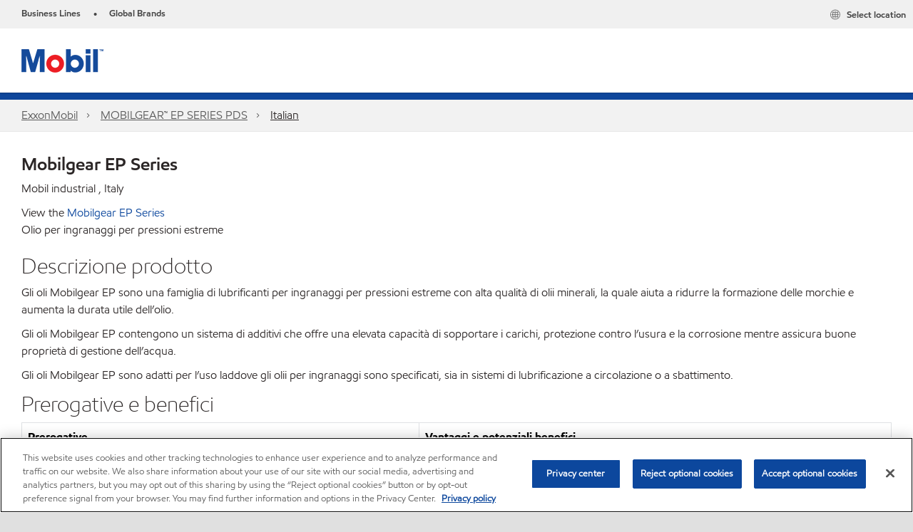

--- FILE ---
content_type: text/html; charset=utf-8
request_url: https://www.mobil.com/it-it/industrial/pds/eu-xx-mobilgear-ep-series
body_size: 19727
content:

<!DOCTYPE html>
<!--[if lt IE 7]>      <html class="no-js lt-ie9 lt-ie8 lt-ie7"> <![endif]-->
<!--[if IE 7]>         <html class="no-js lt-ie9 lt-ie8"> <![endif]-->
<!--[if IE 8]>         <html class="no-js lt-ie9"> <![endif]-->
<!--[if gt IE 8]><!-->
<html class="no-js" lang="en" data-lang="en"
      data-directionrtl="false">
<!--<![endif]-->
<head>
    <meta property="platform" content="wep3.0-e3" />
    <meta name="viewport" content="width=device-width, initial-scale=1" />
    <meta http-equiv="Content-Security-Policy" content="frame-src 'self' 'unsafe-inline' 'unsafe-eval' https://118330cc-6076-40db-995c-80bf4f7ab244.my.connect.aws https://*.swaven.com https://www.google.com/ https://www.gstatic.com https://bcv.mobil.com.cn https://www.mobil.co.in/ https://*.app.baqend.com https://*.baqend.com https://www.mobil.com/ https://r1.dotdigital-pages.com https://*.eame.mobil.com/ https://www.exxonmobil.com/ https://www.mobil.co.id/ https://www.facebook.com/ https://*.adsrvr.org/ https://www.youtube.com/ https://*.livechatinc.com/ https://*.udesk.cn/ https://cdn.appdynamics.com/ https://*.brightcove.net/ https://*.doubleclick.net/ https://*.avndscxom.com/ https://*.youtube-nocookie.com/ https://*.vimeo.com/ https://*.bazaarvoice.com/ https://*.sc-static.net https://*.snapchat.com https://*.tapad.com *.taboola.com https://cdn.cookielaw.org https://geolocation.onetrust.com https://*.kampyle.com https://youtu.be https://exxonmobil-sandbox.hub.rapidapi.com https://apihub.exxonmobil.com https://www.googletagmanager.com; default-src 'self' 'unsafe-inline' 'unsafe-eval' blob: https://*.swaven.com https://static.cloud.coveo.com https://*.mikmak.ai/ https://118330cc-6076-40db-995c-80bf4f7ab244.my.connect.aws https://participant.connect.us-east-1.amazonaws.com wss://*.transport.connect.us-east-1.amazonaws.com https://dev.visualwebsiteoptimizer.com https://d2b7xl3dqzprnt.cloudfront.net https://9m90hdnrng.execute-api.us-east-1.amazonaws.com https://ncyxnyp6a2.execute-api.us-east-1.amazonaws.com https://insight.adsrvr.org  https://bcv.mobil.com.cn https://mapstyle.qpic.cn/ https://*.map.gtimg.com/ https://apis.map.qq.com/ https://*.map.qq.com/ https://apps.sitecore.net https://*.app.baqend.com https://*.baqend.com https://*.avndscxom.com/ https://*.googlesyndication.com https://*.ampproject.org/ https://*.bing.com https://apps.spheracloud.net https://cdn.cookielaw.org https://cdn.pricespider.com/ https://cdn.appdynamics.com/ https://unpkg.com/ https://*.googletagmanager.com/ https://api.map.baidu.com/ https://www.youtube.com/ https://api-maps.yandex.ru/ https://*.bazaarvoice.com/ https://*.pricespider.com/ https://geolocation.onetrust.com/ https://*.analytics.google.com/ https://*.vimeo.com/ https://*.youtube-nocookie.com/ https://*.g.doubleclick.net/ https://*.doubleclick.net/ https://pdx-col.eum-appdynamics.com/ https://privacyportal.onetrust.com/ https://*.google-analytics.com/ https://*.google.com/ https://*.google.co.uk/ https://*.google.co.in/ https://*.brightcove.com https://*.brightcovecdn.com https://*.boltdns.net https://*.googleapis.com/ https://*.akamaihd.net https://cdn.linkedin.oribi.io/ https://miao.baidu.com/ https://api.mapbox.com/ https://events.mapbox.com/ https://www.facebook.com/ https://*.livechatinc.com/ https://xom-ws-us-meijer.phoenix.earlweb.net https://lubesapi.webmarketing-inc.com/ https://developers.onemap.sg/ https://www.onemap.gov.sg/ https://ka-f.fontawesome.com/ https://*.go-mpulse.net/ https://*.akstat.io/ https://*.openweathermap.org/ https://*.sc-static.net https://*.snapchat.com https://*.tapad.com https://*.google.ad https://*.google.ae https://*.google.com.af https://*.google.com.ag https://*.google.al https://*.google.am https://*.google.co.ao https://*.google.com.ar https://*.google.as https://*.google.at https://*.google.com.au https://*.google.az https://*.google.ba https://*.google.com.bd https://*.google.be https://*.google.bf https://*.google.bg https://*.google.com.bh https://*.google.bi https://*.google.bj https://*.google.com.bn https://*.google.com.bo https://*.google.com.br https://*.google.bs https://*.google.bt https://*.google.co.bw https://*.google.by https://*.google.com.bz https://*.google.ca https://*.google.cd https://*.google.cf https://*.google.cg https://*.google.ch https://*.google.ci https://*.google.co.ck https://*.google.cl https://*.google.cm https://*.google.cn https://*.google.com.co https://*.google.co.cr https://*.google.com.cu https://*.google.cv https://*.google.com.cy https://*.google.cz https://*.google.de https://*.google.dj https://*.google.dk https://*.google.dm https://*.google.com.do https://*.google.dz https://*.google.com.ec https://*.google.ee https://*.google.com.eg https://*.google.es https://*.google.com.et https://*.google.fi https://*.google.com.fj https://*.google.fm https://*.google.fr https://*.google.ga https://*.google.ge https://*.google.gg https://*.google.com.gh https://*.google.com.gi https://*.google.gl https://*.google.gm https://*.google.gr https://*.google.com.gt https://*.google.gy https://*.google.com.hk https://*.google.hn https://*.google.hr https://*.google.ht https://*.google.hu https://*.google.co.id https://*.google.ie https://*.google.co.il https://*.google.im https://*.google.iq https://*.google.is https://*.google.it https://*.google.je https://*.google.com.jm https://*.google.jo https://*.google.co.jp https://*.google.co.ke https://*.google.com.kh https://*.google.ki https://*.google.kg https://*.google.co.kr https://*.google.com.kw https://*.google.kz https://*.google.la https://*.google.com.lb https://*.google.li https://*.google.lk https://*.google.co.ls https://*.google.lt https://*.google.lu https://*.google.lv https://*.google.com.ly https://*.google.co.ma https://*.google.md https://*.google.me https://*.google.mg https://*.google.mk https://*.google.ml https://*.google.com.mm https://*.google.mn https://*.google.com.mt https://*.google.mu https://*.google.mv https://*.google.mw https://*.google.com.mx https://*.google.com.my https://*.google.co.mz https://*.google.com.na https://*.google.com.ng https://*.google.com.ni https://*.google.ne https://*.google.nl https://*.google.no https://*.google.com.np https://*.google.nr https://*.google.nu https://*.google.co.nz https://*.google.com.om https://*.google.com.pa https://*.google.com.pe https://*.google.com.pg https://*.google.com.ph https://*.google.com.pk https://*.google.pl https://*.google.pn https://*.google.com.pr https://*.google.ps https://*.google.pt https://*.google.com.py https://*.google.com.qa https://*.google.ro https://*.google.ru https://*.google.rw https://*.google.com.sa https://*.google.com.sb https://*.google.sc https://*.google.se https://*.google.com.sg https://*.google.sh https://*.google.si https://*.google.sk https://*.google.com.sl https://*.google.sn https://*.google.so https://*.google.sm https://*.google.sr https://*.google.st https://*.google.com.sv https://*.google.td https://*.google.tg https://*.google.co.th https://*.google.com.tj https://*.google.tl https://*.google.tm https://*.google.tn https://*.google.to https://*.google.com.tr https://*.google.tt https://*.google.com.tw https://*.google.co.tz https://*.google.com.ua https://*.google.co.ug https://*.google.com.uy https://*.google.co.uz https://*.google.com.vc https://*.google.co.ve https://*.google.co.vi https://*.google.com.vn https://*.google.vu https://*.google.ws https://*.google.rs https://*.google.co.za https://*.google.co.zm https://*.google.co.zw https://*.google.cat https://*.outbrain.com *.taboola.com https://*.redditstatic.com https://*.reddit.com https://px.ads.linkedin.com https://pixel.byspotify.com https://pixels.spotify.com https://ipmeta.io https://youtu.be https://*.kampyle.com https://t.ssl.ak.tiles.virtualearth.net https://exxonmobil-sandbox.hub.rapidapi.com https://apihub.exxonmobil.com https://*.ditu.live.com https://polo.feathr.co https://www.exxonmobilchemical.com https://www.exxonmobilchemical.com.cn https://www.juicer.io https://analytics-fe.digital-cloud-us-main.medallia.com https://productselector.eame.mobil.com https://locator.eame.mobil.com https://api.motor.com https://*.phoenix.earlweb.net http://*.phoenix.earlweb.net https://spatial.virtualearth.net https://dev.virtualearth.net/ https://9m90ndhrmg.execute-api.us-east-1.amazonaws.com wss://wtbstream.pricespider.com https://eydi8dpgb4.execute-api.us-east-1.amazonaws.com; img-src 'self' data: blob: https://*.swaven.com https://dev.visualwebsiteoptimizer.com https://mapapi.qq.com/ https://apis.map.qq.com https://*.map.qq.com/ https://bcv.mobil.com.cn https://*.virtualearth.net https://www.mobil.com/ https://*.app.baqend.com https://*.baqend.com https://*.avndscxom.com/ https://*.baidu.com https://cdn.cookielaw.org https://cdn.pricespider.com/ https://*.analytics.google.com https://*.google-analytics.com/ https://*.vimeo.com/ https://*.youtube-nocookie.com/ https://*.vimeocdn.com https://www.mobil.com.cn/ https://*.brightcove.com https://*.brightcovecdn.com https://*.boltdns.net https://*.google.com/ https://*.google.co.uk/ https://*.google.co.in/ https://*.googleapis.com/ https://*.gstatic.com/ https://*.doubleclick.net/ https://*.bing.com https://*.googletagmanager.com/ https://api-maps.yandex.ru https://core-renderer-tiles.maps.yandex.net https://yandex.ru https://api.map.baidu.com/ https://*.bdimg.com/ https://*.bazaarvoice.com/ https://*.linkedin.com https://*.pricespider.com/ https://miao.baidu.com/ https://content.dps.mobil.com/ https://www.exxon.com/ https://*.ytimg.com/ https://www.facebook.com/ https://*.livechatinc.com/ https://s3.amazonaws.com/ https://*.youtube.com https://productselector.eame.mobil.com/ https://www.exxonmobil.com https://www.mobil.com.cn/ https://*.sc-static.net https://*.snapchat.com https://*.tapad.com https://*.google.ad https://*.google.ae https://*.google.com.af https://*.google.com.ag https://*.google.al https://*.google.am https://*.google.co.ao https://*.google.com.ar https://*.google.as https://*.google.at https://*.google.com.au https://*.google.az https://*.google.ba https://*.google.com.bd https://*.google.be https://*.google.bf https://*.google.bg https://*.google.com.bh https://*.google.bi https://*.google.bj https://*.google.com.bn https://*.google.com.bo https://*.google.com.br https://*.google.bs https://*.google.bt https://*.google.co.bw https://*.google.by https://*.google.com.bz https://*.google.ca https://*.google.cd https://*.google.cf https://*.google.cg https://*.google.ch https://*.google.ci https://*.google.co.ck https://*.google.cl https://*.google.cm https://*.google.cn https://*.google.com.co https://*.google.co.cr https://*.google.com.cu https://*.google.cv https://*.google.com.cy https://*.google.cz https://*.google.de https://*.google.dj https://*.google.dk https://*.google.dm https://*.google.com.do https://*.google.dz https://*.google.com.ec https://*.google.ee https://*.google.com.eg https://*.google.es https://*.google.com.et https://*.google.fi https://*.google.com.fj https://*.google.fm https://*.google.fr https://*.google.ga https://*.google.ge https://*.google.gg https://*.google.com.gh https://*.google.com.gi https://*.google.gl https://*.google.gm https://*.google.gr https://*.google.com.gt https://*.google.gy https://*.google.com.hk https://*.google.hn https://*.google.hr https://*.google.ht https://*.google.hu https://*.google.co.id https://*.google.ie https://*.google.co.il https://*.google.im https://*.google.iq https://*.google.is https://*.google.it https://*.google.je https://*.google.com.jm https://*.google.jo https://*.google.co.jp https://*.google.co.ke https://*.google.com.kh https://*.google.ki https://*.google.kg https://*.google.co.kr https://*.google.com.kw https://*.google.kz https://*.google.la https://*.google.com.lb https://*.google.li https://*.google.lk https://*.google.co.ls https://*.google.lt https://*.google.lu https://*.google.lv https://*.google.com.ly https://*.google.co.ma https://*.google.md https://*.google.me https://*.google.mg https://*.google.mk https://*.google.ml https://*.google.com.mm https://*.google.mn https://*.google.com.mt https://*.google.mu https://*.google.mv https://*.google.mw https://*.google.com.mx https://*.google.com.my https://*.google.co.mz https://*.google.com.na https://*.google.com.ng https://*.google.com.ni https://*.google.ne https://*.google.nl https://*.google.no https://*.google.com.np https://*.google.nr https://*.google.nu https://*.google.co.nz https://*.google.com.om https://*.google.com.pa https://*.google.com.pe https://*.google.com.pg https://*.google.com.ph https://*.google.com.pk https://*.google.pl https://*.google.pn https://*.google.com.pr https://*.google.ps https://*.google.pt https://*.google.com.py https://*.google.com.qa https://*.google.ro https://*.google.ru https://*.google.rw https://*.google.com.sa https://*.google.com.sb https://*.google.sc https://*.google.se https://*.google.com.sg https://*.google.sh https://*.google.si https://*.google.sk https://*.google.com.sl https://*.google.sn https://*.google.so https://*.google.sm https://*.google.sr https://*.google.st https://*.google.com.sv https://*.google.td https://*.google.tg https://*.google.co.th https://*.google.com.tj https://*.google.tl https://*.google.tm https://*.google.tn https://*.google.to https://*.google.com.tr https://*.google.tt https://*.google.com.tw https://*.google.co.tz https://*.google.com.ua https://*.google.co.ug https://*.google.com.uy https://*.google.co.uz https://*.google.com.vc https://*.google.co.ve https://*.google.co.vi https://*.google.com.vn https://*.google.vu https://*.google.ws https://*.google.rs https://*.google.co.za https://*.google.co.zm https://*.google.co.zw https://*.google.cat https://*.livechat-files.com *.taboola.com https://*.redditstatic.com https://*.reddit.com https://www.exxonmobilchemical.com https://www.exxonmobilchemical.com.cn https://*.feathr.co https://*.ditu.live.com https://udc-neb.kampyle.com https://match.adsrvr.org https://adservice.google.com https://adservice.google.co.in https://dummyimage.com https://imageproxy.juicer.io; script-src 'self' 'unsafe-inline' 'unsafe-eval' blob: https://*.swaven.com https://d1gd6b2nf6wza.cloudfront.net https://*.mikmak.ai/ https://118330cc-6076-40db-995c-80bf4f7ab244.my.connect.aws  https://dev.visualwebsiteoptimizer.com https://sdk.amazonaws.com https://www.google.com/ https://www.gstatic.com https://apis.map.qq.com https://*.map.qq.com https://map.qq.com/ https://bcv.mobil.com.cn https://*.jquery.com https://*.app.baqend.com https://*.baqend.com https://*.iesnare.com https://*.ibosscloud.com https://*.baidu.com https://*.bing.com https://*.virtualearth.net https://cdn.cookielaw.org https://cdn.pricespider.com/ https://*.googletagmanager.com/ https://cdn.appdynamics.com/ https://unpkg.com/ https://static.cloud.coveo.com https://players.brightcove.net/ https://*.googleapis.com/ https://api.map.baidu.com/ https://www.youtube.com/ https://api-maps.yandex.ru/ https://*.google-analytics.com/ https://vjs.zencdn.net/ https://*.doubleclick.net/ https://yastatic.net/ https://dlswbr.baidu.com https://*.bazaarvoice.com/ https://*.pricespider.com/ https://gateway.foresee.com/ https://snap.licdn.com https://api.tiles.mapbox.com/ https://*.linkedin.com https://*.bdimg.com/ https://*.ytimg.com/ https://connect.facebook.net/ https://*.adsrvr.org/ https://suggest-maps.yandex.ru/ https://core-renderer-tiles.maps.yandex.net/ https://*.livechatinc.com/ https://*.udesk.cn/ https://cdn.ampproject.org/ https://pi.pardot.com/ https://*.mobil.com https://*.go-mpulse.net/ https://*.akstat.io/ https://www.googleadservices.com/ https://*.avndscxom.com/ https://*.sc-static.net https://*.snapchat.com https://*.tapad.com https://*.cloudflare.com https://*.outbrain.com *.taboola.com https://*.redditstatic.com https://*.reddit.com https://youtu.be https://ipmeta.io https://go.exxonmobilchemical.com https://nebula-cdn.kampyle.com https://statse.webtrendslive.com https://*.feathr.co https://cdnjs.cloudflare.com https://*.ditu.live.com https://www.exxonmobilchemical.com https://www.exxonmobilchemical.com.cn https://secure.leadforensics.com https://pixel.byspotify.com https://pixels.spotify.com; style-src 'self' 'unsafe-inline' https://118330cc-6076-40db-995c-80bf4f7ab244.my.connect.aws https://*.jquery.com https://*.app.baqend.com https://*.baqend.com https://*.googleapis.com https://*.ibosscloud.com https://*.bing.com https://static.cloud.coveo.com https://core-renderer-tiles.maps.yandex.net https://suggest-maps.yandex.ru/ https://api.map.baidu.com/ https://cdn.pricespider.com https://api.tiles.mapbox.com/ https://*.bazaarvoice.com/ https://*.udesk.cn/ https://maxcdn.bootstrapcdn.com/ https://db.onlinewebfonts.com/ https://ka-f.fontawesome.com/ https://*.gstatic.com/ https://cdnjs.cloudflare.com/ https://*.avndscxom.com/ https://*.googletagmanager.com/; font-src 'self' 'unsafe-inline' https://*.swaven.com https://cdn.pricespider.com  https://d1cxmsjx8sn7ih.cloudfront.net https://raka.bing.com https://*.app.baqend.com https://vjs.zencdn.net/ https://*.livechatinc.com/ https://maxcdn.bootstrapcdn.com/ https://db.onlinewebfonts.com/ https://*.gstatic.com/ https://ka-f.fontawesome.com/ https://cdnjs.cloudflare.com/ https://*.googleapis.com https://*.avndscxom.com/ https://*.cloud.coveo.com https://www.bing.com data:; upgrade-insecure-requests; block-all-mixed-content;">

    
    
<script type="text/javascript">
    let cssLoadCount = 0;

    function showBody() {
        var loadingElement = document.getElementById('dvfstLoading');
        var wrapperElement = document.getElementById('wrapper');
        var navMainMobileElement = document.getElementById('nav-main-mobile');

        if (loadingElement) {
            loadingElement.style.display = 'none';
            loadingElement.remove();
        }
        if (wrapperElement) {
            wrapperElement.removeAttribute("style");
        }
        if (navMainMobileElement) {
            navMainMobileElement.removeAttribute("style");
        }

        //raise css loaded event
        var event = new CustomEvent('commonCssLoaded', {
            detail: {
                message: 'Common CSS loaded successfully',
                time: new Date(),
            },
            bubbles: true,
            cancelable: true
        });
        document.dispatchEvent(event);
    }

    function isCssLoaded(linkElement) {
        try {
            return !!linkElement?.sheet?.cssRules;
        } catch {
            return false;
        }
    }

    function checkIfCssLoaded() {
        const vendorCss = document.querySelector("#vendor_css");
        const common_css = document.querySelector("#common_css");
        if (isCssLoaded(vendorCss) && isCssLoaded(common_css)) {
            showBody();
        } else {
            const interval = setInterval(() => {
                if (isCssLoaded(vendorCss) && isCssLoaded(common_css)) {
                    clearInterval(interval);
                    showBody();
                }
            }, 50);
        }
    }

    function showBodyContent() {
        if (++cssLoadCount === 2) {
            checkIfCssLoaded();
        }
    }

    var isChemicalSite = false;
</script>

    <link id="vendor_css" href="/assets/minified/css/commonvendor-bs.min.css"  rel="preload" as="style" onload="this.rel='stylesheet'; this.media='all'; showBodyContent();"  />

<link id="common_css" href="/assets/minified/css/common-blue.min.css?v=639034256663028436"  rel="preload" as="style" onload="this.rel='stylesheet'; this.media='all'; showBodyContent();"  />


    

    
    



    

    
    


    <link rel="preload" href="/Assets/fonts/EMprint-Semibold.woff2" as="font" type="font/woff2" crossorigin />
    <link rel="preload" href="/Assets/fonts/EMPrint-Regular.woff2" as="font" type="font/woff2" crossorigin />
    <link rel="preload" href="/Assets/fonts/EMPrint-Light.woff2" as="font" type="font/woff2" crossorigin />
    <link rel="preload" href="/Assets/fonts/EMPrint-Bold.woff2" as="font" type="font/woff2" crossorigin />

    

    <link rel="stylesheet" type="text/css" href="/assets/css/fonts/dist/english.min.css" media="print" onload="this.media='all'" />
    <link rel="preconnect" href="https://geolocation.onetrust.com" crossorigin="anonymous">
    <link rel="preconnect" href="https://cdn.cookielaw.org" crossorigin="anonymous">

    

    <script>
        const componentCategories = [{"ComponentName":"A18AviationDistributor","Category":"C0003"},{"ComponentName":"A18AviationAirport","Category":"C0003"},{"ComponentName":"BazaarVoice","Category":"C0003"},{"ComponentName":"SDSDownload","Category":"C0003"},{"ComponentName":"YandexMap","Category":"C0003"},{"ComponentName":"CoveoSearch","Category":"C0003"},{"ComponentName":"LegacyApp","Category":"C0003"},{"ComponentName":"Foresee","Category":"C0002"},{"ComponentName":"GoogleAnalytics","Category":"C0002"},{"ComponentName":"Pardot","Category":"C0002"},{"ComponentName":"ProductSeller","Category":"C0002"},{"ComponentName":"YouTube","Category":"C0002"},{"ComponentName":"LegacyApp","Category":"C0002"},{"ComponentName":"YouTube","Category":"C0004"},{"ComponentName":"BaiduMap","Category":"C0004"},{"ComponentName":"BingMap","Category":"C0004"},{"ComponentName":"GoogleAnalytics","Category":"C0004"},{"ComponentName":"Pardot","Category":"C0004"},{"ComponentName":"LegacyApp","Category":"C0004"}];
        function loadXomOneTrust() {
            var e = document.createElement("script");
            e.src = "/assets/minified/js/onetrust-pagereload.min.js?v=639001289587517913";
            e.async = true;
            document.head.appendChild(e)
        }

        function isOneTrustLoaded() {
            const timeout = 2000; // 2 seconds
            const interval = 100; // 100 milliseconds

            return new Promise((resolve) => {
                const start = Date.now();

                const checkConsentManager = () => {
                    if (typeof consentManager !== "undefined") {
                        resolve(true); // Variable found, resolve promise
                    } else if (Date.now() - start >= timeout) {
                        resolve(false); // Timeout reached, resolve with false
                    } else {
                        setTimeout(checkConsentManager, interval); // Recheck after interval
                    }
                };

                checkConsentManager();
            });
        }
    </script>
<!-- OneTrust Cookies Consent Notice start for mobil.com -->
<script async onload="loadXomOneTrust()" src="https://cdn.cookielaw.org/scripttemplates/otSDKStub.js" data-document-language="true" type="text/javascript" charset="UTF-8" data-domain-script="f33046ce-e9ed-4275-9e55-83f22d12419c"></script>

<!-- OneTrust Cookies Consent Notice end for mobil.com -->
<!-- OneTrust Cookies Consent Notice end for mobil.com -->


    <title>Mobilgear EP Series</title>








    <meta property="og:title" content="">
    <meta property="og:type" content="">
    <meta property="og:url" content="https://www.mobil.com/it-it/industrial/pds/eu-xx-mobilgear-ep-series">
    <meta property="og:image" content="#">
    <meta property="og:description" content="">









        <meta name="description" content="Gli oli Mobilgear EP sono una famiglia di lubrificanti per ingranaggi per pressioni estreme con alta qualità di olii minerali, la quale aiuta a ridurre la formazione delle morchie e aumenta la durata utile dell’olio." />
        <meta name="keywords" content="MOBILGEAR EP SERIES" />




<meta property="twitter:title"  content="PdsDetailsPage"><meta property="twitter:card"  content="summary_large_image">

    <meta name="viewport" content="width=device-width, initial-scale=1" />
            <link rel="alternate" href="https://www.mobil.com/en-it/Industrial/pds/eu-xx-MOBILGEAR™-EP-SERIES" hreflang="en-it" />
        <link rel="canonical" href="https://www.mobil.it/it-it/products-series-industrial/mobilgear-ep-series" />

<link rel="icon" href="https://www.mobil.com/-/media/favicons/fav/favicon.ico" type="image/svg" sizes="16x16" />
<link rel="shortcut icon" href="https://www.mobil.com/-/media/favicons/fav/favicon.ico" type="image/x-icon" sizes="16x16" />

    

    
    <script>
        var vendorScripts = [];
        var scripts = [];
        window.WEP = {};
        window.WEP.isPageEditor = function () {
            return false;
        };
</script>
    
</head>
<body class="default-device bodyclass"  data-bp="">

    
    <div id="dvfstLoading">
        Loading...
    </div>


    

    
    


    <script>
		var sizes = [
			{ name: "xs", width: 0 },
			{ name: "sm", width: 380 },
			{ name: "md", width: 480 },
			{ name: "lg", width: 720 },
			{ name: "xl", width: 1024 },
		];

		function trackBPinBody() {
			var body = document.body,
				bpAttr = "data-bp",
				wW = window.innerWidth;

			for (var i = 0; i < sizes.length; i++) {
				var v = sizes[i];
				var nextBP = (i === sizes.length - 1) ? sizes.length - 1 : i + 1;

				if (wW < sizes[nextBP].width) {
				body.setAttribute(bpAttr, v.name);
				break; // works as expected
				} else if (wW >= v.width) {
				body.setAttribute(bpAttr, v.name);
				}
			}
		}

		trackBPinBody();
    </script>

    

    
<!--To load the angular components in Mobil Promotions Manager-->



<!-- END NOINDEX -->
<!--Begin DPS OpenTemplate Placeholder for Head Section-->

<!--End DPS OpenTemplate Placeholder for Head Section-->
<!-- #wrapper -->


    <div id="wrapper"  style="display:none;"  class="body-wrapper "  >
        <!-- #header -->
        <!-- BEGIN NOINDEX -->
        




<header  data-unique-id="0EE49E95D95D4E59AEDB3941DE3F1735" data-component-id="858800CF47CE4C5799C3766559D904A6" data-source="{2FA130A1-2A34-4544-99C1-EDDCE1D22405}"  
        class="nav-header navbar-main-header " data-fixeddesktop="False"
        data-fixedmobile="False"
        data-additional-detail="Navigation|Navigation|HeaderContainer">
    <div class="nav-wrapper">
        <div class="nav-top-bar">
            <div class="nav-top-bar-left">
                

        <ul  data-unique-id="410056A7D52E4B4D86928BE380ADF93B" data-component-id="DE491126982D4C57AE7D378C645A0CEE" data-source="{EF797C04-57D6-4DCD-831A-A50CAE8E3B07}"   class="nav-lines-brands">
                <li>
                    <span class="bullet">•</span>
                    <a href="https://corporate.exxonmobil.com/who-we-are/our-global-organization/business-divisions#Ourbusinessdivisions" target="_blank">
                        <span class="nav-mobile">Business Lines</span>
                        <span class="nav-tablet-up">Business Lines</span>
                    </a>
                </li>
                <li>
                    <span class="bullet">•</span>
                    <a href="https://corporate.exxonmobil.com/?query=https%3a%2f%2fwww.mobil.com%2fen-lv%2fcommercial-vehicle-lube%2fpds%2fgl-xx-mobil-delvac-mx-esp-10w30#global-websites#Mobil" target="_blank">
                        <span class="nav-mobile">Global Brands</span>
                        <span class="nav-tablet-up">Global Brands</span>
                    </a>
                </li>
        </ul>

            </div>
            <div class="nav-top-bar-right">
                    <ul  data-unique-id="F867538E6E984CA2B8B0F06779371A80" data-component-id="16E6EBFDAC9A4091A234FDF7498C3C80" data-source="{20ECDA2C-922D-494F-B493-78D2927071D1}"   class="nav-country">
        <li>
            <a href="https://corporate.exxonmobil.com/?query=https%3a%2f%2fwww.mobil.com%2fen-lv%2fcommercial-vehicle-lube%2fpds%2fgl-xx-mobil-delvac-mx-esp-10w30#global-websites#Mobil">
                <span class="selectLocationIcon" aria-hidden="true">
                    <svg xmlns="http://www.w3.org/2000/svg" viewBox="0 0 16 16"><path d="M8.5,16A7.5,7.5,0,1,1,16,8.5,7.508,7.508,0,0,1,8.5,16Zm0-14A6.5,6.5,0,1,0,15,8.5,6.508,6.508,0,0,0,8.5,2Z" fill="currentColor" /><rect x="4" y="5" width="9" height="1" fill="currentColor" /><rect x="4" y="11" width="9" height="1" fill="currentColor" /><rect x="3" y="8" width="11" height="1" fill="currentColor" /><rect x="8" y="3" width="1" height="11" fill="currentColor" /><path d="M5.156,13.318,4.6,11.384a10.49,10.49,0,0,1,0-5.769l.552-1.934.962.275L5.565,5.89a9.5,9.5,0,0,0,0,5.22l.553,1.934Z" fill="currentColor" /><path d="M11.844,13.318l-.962-.275.553-1.934a9.5,9.5,0,0,0,0-5.22l-.553-1.934.962-.275L12.4,5.616a10.49,10.49,0,0,1,0,5.769Z" fill="currentColor" />
                    </svg>
                    </span>
                <span class="nav-country-text hidden-xs">
                    <span class="hidden-xs">Select location</span>
                    <span class="visible-xs-inline"></span>
                </span>
            </a>
        </li>
    </ul>

            </div>
        </div>
        <div class="nav-main-bar">
            <a href="#" class="nav-main-item nav-main-list-trigger" role="button" aria-label="Menu" aria-expanded="false">
                <i class="icon-hamburger"></i>
                <span class="nav-main-item-text">Menu</span>
            </a>
            

    <div  data-unique-id="6D5A18E8DC6E44B2A944D833B67822A1" data-component-id="242CE38A25D8401E94F031BA946AD930" data-source="{2FA130A1-2A34-4544-99C1-EDDCE1D22405}"   class="component logo" data-cmpvariant="Pds Logo|" data-additional-detail="PDS|PdsLogo|Index">
        <div class="component-content">
                    <a href="https://corporate.exxonmobil.com/">
                        <Img src="https://www.mobil.com/-/media/feature/wep/wep-pds/mobil.png" alt="" class="logo" />
                    </a>
        </div>
    </div>


        </div>
        
    </div>

    <div class="nav-main-search search-box" data-search-text="Search" data-url="#" data-search-key="q">
        <i class="fas fa-search" aria-hidden="true"></i>
        
    </div>
    <div class="nav-header-divider"></div>
    <div> </div>
</header>

<script>
    function setMenuMaxWidth() {

        if (window.innerWidth < 1024) {
            return;
        }

        if (document.querySelectorAll(".nav-main-list").length == 0) {
            return;
        }

        const navMainBar = document.querySelector(".nav-main-bar");
        const navMainList = document.querySelector(".nav-main-list");

        const children = Array.from(navMainBar.children);
        let consumedWidth = 0;

        for (const child of children) {
            if (
                child !== navMainList &&
                child.offsetParent !== null // visible
            ) {
                const style = window.getComputedStyle(child);
                consumedWidth += child.offsetWidth +
                    parseFloat(style.marginLeft) +
                    parseFloat(style.marginRight);
            }
        }

        let availableWidth = navMainBar.offsetWidth - consumedWidth - 2;
        const bodyOverflow = window.getComputedStyle(document.body).overflow;
        if (bodyOverflow === "hidden") {
            availableWidth -= 16;
        }

        const navMainListStyle = window.getComputedStyle(navMainList);
        const requiredWidth = navMainList.offsetWidth +
            parseFloat(navMainListStyle.marginLeft) +
            parseFloat(navMainListStyle.marginRight);

        if (availableWidth >= requiredWidth || availableWidth <= 0) {
            return;
        }

        navMainList.classList.add("nav-main-list-condensed");
        navMainList.style.maxWidth = availableWidth + "px";

    }

    document.addEventListener("commonCssLoaded", function () {
        setMenuMaxWidth();
    });
</script>







<nav  data-unique-id="A7B4B3DFAA954619AFAF34F7737D5CC2" data-component-id="B7DB8A77DC944CA0BE605EC87C346B36" data-source="{2FA130A1-2A34-4544-99C1-EDDCE1D22405}"   class="component d-print-none a01-breadcrumb component-margin-none breadcrumb-panel" data-cmpvariant="A01 Breadcrumb|Default" aria-label="" data-additional-detail="navigation|Breadcrumb|WEPCustomBreadcrumb">
                <script type="application/ld+json">
                {
                "@context": "https://schema.org",
                "@type": "BreadcrumbList",
                "itemListElement": [
                        
                            {
                            "@type": "ListItem",
                            "position": 1,
                            "name": "Mobil",
                            "item": "https://www.mobil.com/en/"
                            },
                        
                            
                                {
                                    "@type": "ListItem",
                                "position": 2,
                                "name": "ExxonMobil",
                                "item": "https://www.mobil.com"
                                },
                            
                            
                                {
                                    "@type": "ListItem",
                                "position": 3,
                                "name": "MOBILGEAR™ EP SERIES PDS",
                                "item": "https://www.mobil.comhttps://www.exxonmobil.com/en/industrial/mobilgear-ep-series/pds-it"
                                },
                            
                            
                                {
                                    "@type": "ListItem",
                                "position": 4,
                                "name": "Italian",
                                "item": "https://www.mobil.com/it-it/industrial/pds/eu-xx-mobilgear-ep-series"
                                }
                            
                ]
                }
            </script>

    <ol class="breadcrumb-list wildbreadid">

                                <li class="glyph-link"><a class="field-navigationtitle" fu="bar"></a><a title="ExxonMobil" href="/en/pds/pdsdetailspage">ExxonMobil</a></li>
                                <li class="glyph-link"><a class="field-navigationtitle" fu="bar"></a><a title="MOBILGEAR™ EP SERIES PDS" href="https://www.exxonmobil.com/en/industrial/mobilgear-ep-series/pds-it">MOBILGEAR™ EP SERIES PDS</a></li>
                            <li class="glyph-link"><a href="https://www.mobil.com/it-it/industrial/pds/eu-xx-mobilgear-ep-series" class="field-navigationtitle" fu="bar" aria-current="page">Italian</a></li>
    </ol>
</nav>


<div  data-unique-id="488A01A12793432AA8099DCA1A57B5BF" data-component-id="994CC9099A8549558CD7505104A0E2EE" data-source="{1E32A360-B88B-4DC0-821D-5D65AE5BB9D7}"  
     class="component a17-alert alert alert-warning cookie-consent-warning" data-cmpvariant="A17 Alert|Alert Cookie Consent"
     style=" display:none;" data-additional-detail="pagecontent|Alert|A17Alert">

<span class="icon icon-warning"></span><div role="region" aria-label=""><span class="alert-title field-alerttext">All website features may not be available based upon your cookie consent elections. <span class="custom-alert-link optanon-toggle-display">Click here</span> to update settings.</span></div></div>
        <!-- END NOINDEX -->
        <!-- /#header -->
        <!-- #content -->
        <main class="">
            <div id="content" class="body-content container-fluid">
                


<div  data-unique-id="75A62D89BD244B21BD3EF108F0862BF7" data-component-id="7D56824631864C32A566321B0D0E6906" data-source="{2FA130A1-2A34-4544-99C1-EDDCE1D22405}"   class="row   ">
    <div class='col-12'>


<link href="/assets/minified/css/B02-table.min.css?v=639001289557717521" rel="stylesheet" media="print" onload="this.media='all'" />
<script> scripts.push({ url: "/assets/minified/js/B02-table.min.js?v=639001289579967817",isDefer: false,isAsync: false,order: 100 })</script>



<!-- A24.1: Product Application -->
    <div  data-unique-id="9B9354E760DC4DECBB651C1ED632A5FC" data-component-id="C8149766C0C54529BE773C45DDF2D773" data-source="{2FA130A1-2A34-4544-99C1-EDDCE1D22405}"   class="component Pds" data-cmpvariant="PDS|">
        <div class="row">
            <div class="col-12 breakpoints">
                <div class="special-screen-title clearfix">
                    <div class="special-screen-title-text">

                        <h3 class="strong">Mobilgear EP Series</h3>
                            <p> Mobil industrial , Italy</p>


                        <p></p>
                    </div>
                </div>
            </div>
        </div>
            <div id="productSeriesPds">
                <span>View the</span>
                <a href='https://www.mobil.it/it-it/products-series-industrial/mobilgear-ep-series'>Mobilgear EP Series</a>
            </div>
        <div id="divSubTitle" class="row">
            <div class="col-12 breakpoints">
                Olio per ingranaggi per pressioni estreme
            </div>
        </div>
        <div id="divPDSContent" class="row" style="margin-top: 20px">
            <div class="col-12 breakpoints">
                <h2>Descrizione prodotto</h2>
<p>Gli oli Mobilgear EP sono una famiglia di lubrificanti per ingranaggi per pressioni estreme con alta qualit&agrave; di olii minerali, la quale aiuta a ridurre la formazione delle morchie e aumenta la durata utile dell&rsquo;olio.</p>
<p>Gli oli Mobilgear EP contengono un sistema di additivi che offre una elevata capacit&agrave; di sopportare i carichi, protezione contro l&rsquo;usura e la corrosione mentre assicura buone propriet&agrave; di gestione dell&rsquo;acqua.</p>
<p>Gli oli Mobilgear EP sono adatti per l&rsquo;uso laddove gli olii per ingranaggi sono specificati, sia in sistemi di lubrificazione a circolazione o a sbattimento.</p>
<h2>Prerogative e benefici</h2>
<div class='table-responsive'><table class='table table-striped'>
    <tbody>
        <tr style="font-weight: bold">
            <td>
            <p><strong>Prerogative</strong></p>
            </td>
            <td>
            <p><strong>Vantaggi e potenziali benefici</strong></p>
            </td>
        </tr>
        <tr>
            <td>
            <p>Protezione estrema dall&rsquo;usura della pressione di ingranaggi e cuscinetti</p>
            </td>
            <td>
            <p>Minore usura degli ingranaggi e dei cuscinetti con conseguenti fermi macchina non previsti</p>
            </td>
        </tr>
        <tr>
            <td>
            <p>Buona resistenza all'ossidazione e alla degradazione termica</p>
            </td>
            <td>
            <p>Contribuisce a prolungare la durata del lubrificante e ad abbassare i costi di lubrificazione</p>
            </td>
        </tr>
        <tr>
            <td>
            <p>Resistenza alla formazione di morchie e depositi</p>
            </td>
            <td>
            <p>Aiuta a mantenere il sistema pulito e a ridurre la manutenzione</p>
            </td>
        </tr>
        <tr>
            <td>
            <p>Buona protezione contro la demulsibilit&agrave; e la corrosione</p>
            </td>
            <td>
            <p>Protezione in presenza di umidit&agrave; e facilit&agrave; per la separazione dell&rsquo;acqua</p>
            </td>
        </tr>
        <tr>
            <td>
            <p>Applicabile per l&rsquo;uso in sistemi di lubrificazione a circolazione o a sbattimento</p>
            </td>
            <td>
            <p>Ampia gamma di applicazioni che aiuta a semplificare l&rsquo;inventario</p>
            </td>
        </tr>
    </tbody>
</table></div>
<h2>Applicazioni</h2>
<p>Gli oli Mobilgear EP sono adatti per un&rsquo;ampia gamma de ingranaggi industriali a denti diritti, elicoidali, conici, e di acciaio senza fine, compresi trazione per trasportatori, agitatori, essiccatori,ventilatori, miscelatori, presse, spappolatori, pompe, vagli, estrusori e pompe per pozzi petroliferi.</p>
<h2>Specifiche e approvazioni</h2>
<div class='table-responsive'><table class='table table-striped'>
    <tbody>
        <tr style="font-weight: bold">
            <td>
            <p><strong>Questo prodotto soddisfa o supera i requisiti di:</strong></p>
            </td>
            <td>
            <p><strong>MOBILGEAR EP 150</strong></p>
            </td>
            <td>
            <p><strong>MOBILGEAR EP 220</strong></p>
            </td>
            <td>
            <p><strong>MOBILGEAR EP 320</strong></p>
            </td>
            <td>
            <p><strong>MOBILGEAR EP 460</strong></p>
            </td>
        </tr>
        <tr>
            <td>
            <p>DIN 51517-3:2018-09</p>
            </td>
            <td>
            <p>X</p>
            </td>
            <td>
            <p>X</p>
            </td>
            <td>
            <p>X</p>
            </td>
            <td>
            <p>X</p>
            </td>
        </tr>
        <tr>
            <td>
            <p>ISO L-CKC (ISO 12925-1:2024)</p>
            </td>
            <td>
            <p>X</p>
            </td>
            <td>
            <p>X</p>
            </td>
            <td>
            <p>X</p>
            </td>
            <td>
            <p>X</p>
            </td>
        </tr>
    </tbody>
</table></div>
<h2>Caratteristiche e Specifiche</h2>
<div class='table-responsive'><table class='table table-striped'>
    <tbody>
        <tr style="font-weight: bold">
            <td>
            <p><strong>Caratteristica</strong></p>
            </td>
            <td>
            <p><strong>MOBILGEAR EP 150</strong></p>
            </td>
            <td>
            <p><strong>MOBILGEAR EP 220</strong></p>
            </td>
            <td>
            <p><strong>MOBILGEAR EP 320</strong></p>
            </td>
            <td>
            <p><strong>MOBILGEAR EP 460</strong></p>
            </td>
        </tr>
        <tr>
            <td>
            <p>Grado</p>
            </td>
            <td>
            <p>ISO VG 150</p>
            </td>
            <td>
            <p>ISO VG 220</p>
            </td>
            <td>
            <p>ISO VG 320</p>
            </td>
            <td>
            <p>ISO VG 460</p>
            </td>
        </tr>
        <tr>
            <td>
            <p>Corrosione su rame, 3 ore, a 100&deg;C, classificazione, ASTM D 130</p>
            </td>
            <td>
            <p>1B</p>
            </td>
            <td>
            <p>1B</p>
            </td>
            <td>
            <p>1B</p>
            </td>
            <td>
            <p>1B</p>
            </td>
        </tr>
        <tr>
            <td>
            <p>Densit&agrave; a 15&deg;C, g/ml, ASTM D 4052</p>
            </td>
            <td>
            <p>0,88</p>
            </td>
            <td>
            <p>0,88</p>
            </td>
            <td>
            <p>0,89</p>
            </td>
            <td>
            <p>0,89</p>
            </td>
        </tr>
        <tr>
            <td>
            <p>Emulsione, minuti per emulsione a 37 ml, 82&deg;C, minuti, ASTM D 1401</p>
            </td>
            <td>
            <p>10</p>
            </td>
            <td>
            <p>10</p>
            </td>
            <td>
            <p>15</p>
            </td>
            <td>
            <p>15</p>
            </td>
        </tr>
        <tr>
            <td>
            <p>Punto di infiammabilit&agrave;, Cleveland Open Cup, &deg;C, ASTM D 92</p>
            </td>
            <td>
            <p>250</p>
            </td>
            <td>
            <p>242</p>
            </td>
            <td>
            <p>262</p>
            </td>
            <td>
            <p>258</p>
            </td>
        </tr>
        <tr>
            <td>
            <p>Schiumeggiamento, Sequenza I, Stabilit&agrave;, senza Opzione A, ml, ASTM D892</p>
            </td>
            <td>
            <p>0</p>
            </td>
            <td>
            <p>0</p>
            </td>
            <td>
            <p>0</p>
            </td>
            <td>
            <p>0</p>
            </td>
        </tr>
        <tr>
            <td>
            <p>Schiumeggiamento, Sequenza I, Tendenza, senza Opzione A, ml, ASTM D892</p>
            </td>
            <td>
            <p>40</p>
            </td>
            <td>
            <p>20</p>
            </td>
            <td>
            <p>0</p>
            </td>
            <td>
            <p>0</p>
            </td>
        </tr>
        <tr>
            <td>
            <p>Schiumeggiamento, Sequenza II, Stabilit&agrave;, senza Opzione A, ml, ASTM D892</p>
            </td>
            <td>
            <p>0</p>
            </td>
            <td>
            <p>0</p>
            </td>
            <td>
            <p>0</p>
            </td>
            <td>
            <p>0</p>
            </td>
        </tr>
        <tr>
            <td>
            <p>Schiumeggiamento, Sequenza II, Tendenza, senza Opzione A, ml, ASTM D892</p>
            </td>
            <td>
            <p>0</p>
            </td>
            <td>
            <p>0</p>
            </td>
            <td>
            <p>10</p>
            </td>
            <td>
            <p>20</p>
            </td>
        </tr>
        <tr>
            <td>
            <p>Schiumeggiamento, Sequenza III, Stabilit&agrave;, senza Opzione A, ml, ASTM D892</p>
            </td>
            <td>
            <p>0</p>
            </td>
            <td>
            <p>0</p>
            </td>
            <td>
            <p>0</p>
            </td>
            <td>
            <p>0</p>
            </td>
        </tr>
        <tr>
            <td>
            <p>Schiumeggiamento, Sequenza III, Tendenza, senza Opzione A, ml, ASTM D892</p>
            </td>
            <td>
            <p>0</p>
            </td>
            <td>
            <p>0</p>
            </td>
            <td>
            <p>0</p>
            </td>
            <td>
            <p>0</p>
            </td>
        </tr>
        <tr>
            <td>
            <p>Viscosit&agrave; cinematica a 100&deg;C, mm2/s, ASTM D 445</p>
            </td>
            <td>
            <p>15,2</p>
            </td>
            <td>
            <p>19,4</p>
            </td>
            <td>
            <p>24,9</p>
            </td>
            <td>
            <p>30,8</p>
            </td>
        </tr>
        <tr>
            <td>
            <p>Viscosit&agrave; cinematica a 40&deg;C, mm2/s, ASTM D 445</p>
            </td>
            <td>
            <p>150</p>
            </td>
            <td>
            <p>220</p>
            </td>
            <td>
            <p>320</p>
            </td>
            <td>
            <p>460</p>
            </td>
        </tr>
        <tr>
            <td>
            <p>Punto di scorrimento, &deg;C, ASTM D 97</p>
            </td>
            <td>
            <p>-18</p>
            </td>
            <td>
            <p>-15</p>
            </td>
            <td>
            <p>-12</p>
            </td>
            <td>
            <p>-9</p>
            </td>
        </tr>
        <tr>
            <td>
            <p>Indice di viscosit&agrave;, ASTM D 2270</p>
            </td>
            <td>
            <p>95</p>
            </td>
            <td>
            <p>95</p>
            </td>
            <td>
            <p>95</p>
            </td>
            <td>
            <p>95</p>
            </td>
        </tr>
    </tbody>
</table></div>
<h2>Salute e sicurezza</h2>
<p>Le raccomandazioni relative alla salute e alla sicurezza per questo prodotto sono disponibili nella scheda di sicurezza (MSDS) visitando il sito&nbsp;<a href="http://www.msds.exxonmobil.com/psims/psims.aspx">http://www.msds.exxonmobil.com/psims/psims.aspx</a></p>
            </div>
        </div>
            <div id="divTradeMark" class="row">
                <div class="col-12 breakpoints">
                    <p>Salvo diversamente specificato, tutti i marchi utilizzati nel presente documento sono marchi o marchi registrati di Exxon Mobil Corporation o di una delle società da questa direttamente o indirettamente possedute o controllate.</p>
                    07-2024
                </div>
            </div>

        <div id="divFooter" class="row">
            <div class="col-12 breakpoints">
                <p><strong><br />
</strong></p>
<p><span style="font-size: 13px;"><strong>Esso Italiana s.r.l.</strong><br />
<span style="color: #7f7f7f;">
Via Castello della Magliana &nbsp;25</span><br />
<span style="color: #7f7f7f;">
00148, Roma, Italia</span></span></p>
<p><span>You can always contact our Technical Help Desk engineers on Mobil lubricants and services related questions:&nbsp;</span><span><a href="https://www.mobil.it/it-it/contact-us">https://www.mobil.it/it-it/contact-us</a></span></p>
<p><span style="font-size: 13px;"><span style="color: #7f7f7f;">800.011723</span><br />
<a href="http://www.exxonmobil.com">http://www.exxonmobil.com</a></span></p>
                <p><span style="font-size: 13px; color: #7f7f7f;"><em>Typical Properties are typical of those obtained with normal production tolerance and do not constitute a specification.&nbsp; Variations that do not affect product performance are to be expected during normal manufacture and at different blending locations.&nbsp; The information contained herein is subject to change without notice. All products may not be available locally. For more information, contact your local ExxonMobil contact or visit <a href="http://www.exxonmobil.com">www.exxonmobil.com</a><br>
ExxonMobil is comprised of numerous affiliates and subsidiaries, many with names that include Esso, Mobil, or ExxonMobil. Nothing in this document is intended to override or supersede the corporate separateness of local entities. Responsibility for local action and accountability remains with the local ExxonMobil-affiliate entities.</em></span></p>
            </div>
        </div>
    </div>
</div>
</div>
            </div>
        </main>
        <!-- /#content -->
        <!-- #footer -->
        <!-- BEGIN NOINDEX -->
        <footer>
            <div id="footer" class="footer-wrapper wrapper-max ">
                


<input type="hidden" id="gdpr_enabled" class="gdpr_enabled" value="True">
<script> scripts.push({ url: "/assets/minified/js/footer-full-bleed.min.js?v=639001289584267924",isDefer: false,isAsync: false,order: 100 })</script>




<link href="/assets/minified/css/footer.min.css?v=639001289561417551" rel="stylesheet"  />

<div  data-unique-id="6EE9687C716D4BC2A6108902170CAC77" data-component-id="FE85CC703DFF4E4EABC413774AC929DC" data-source="{2FA130A1-2A34-4544-99C1-EDDCE1D22405}"   class="footer  ">

            <div class="footer-top clearfix">
            <div class="footer-top-wrapper">
                
                <nav class="footer-nav footer-links-wrapper" aria-label="">
                        <ul  data-unique-id="392737330F27456B8B23F75CD47E176C" data-component-id="16E6EBFDAC9A4091A234FDF7498C3C80" data-source="{11B2FB6B-CEE1-4BE2-B119-D8CC6BAE12D5}"   class="nav-country">
        <li>
            <a href="https://corporate.exxonmobil.com/?query=https%3a%2f%2fwww.mobil.com%2fit-it%2findustrial%2fpds%2feu-xx-mobilgear-ep-series#global-websites#ExxonMobil">
                <span class="selectLocationIcon" aria-hidden="true">
                    <svg xmlns="http://www.w3.org/2000/svg" viewBox="0 0 16 16"><path d="M8.5,16A7.5,7.5,0,1,1,16,8.5,7.508,7.508,0,0,1,8.5,16Zm0-14A6.5,6.5,0,1,0,15,8.5,6.508,6.508,0,0,0,8.5,2Z" fill="currentColor" /><rect x="4" y="5" width="9" height="1" fill="currentColor" /><rect x="4" y="11" width="9" height="1" fill="currentColor" /><rect x="3" y="8" width="11" height="1" fill="currentColor" /><rect x="8" y="3" width="1" height="11" fill="currentColor" /><path d="M5.156,13.318,4.6,11.384a10.49,10.49,0,0,1,0-5.769l.552-1.934.962.275L5.565,5.89a9.5,9.5,0,0,0,0,5.22l.553,1.934Z" fill="currentColor" /><path d="M11.844,13.318l-.962-.275.553-1.934a9.5,9.5,0,0,0,0-5.22l-.553-1.934.962-.275L12.4,5.616a10.49,10.49,0,0,1,0,5.769Z" fill="currentColor" />
                    </svg>
                    </span>
                <span class="nav-country-text hidden-xs">
                    <span class="hidden-xs">Select location</span>
                    <span class="visible-xs-inline"></span>
                </span>
            </a>
        </li>
    </ul>

                    <div >
                            <div class="mb-3">
                                
                            </div>
                    </div>
                </nav>

                <div class="footer-search-social">
                    
                </div>
            </div>
        </div>

    <section class="footer-bottom clearfix">
        <div class="footer-bottom-wrapper">
            <div class="footer-logos">
                <div class="component FooterLogos" data-cmpvariant="Footer Logos|">
    <div  data-unique-id="FBBCA527C123466499B9CCD05AEBC34A" data-component-id="9CD109C7935442BFB5C3746846782F5D" data-source="{68207CB6-B9FC-48FA-B79C-68B03CEAA602}"   id="footer-logos">
                    <a class="footer-logo-large" href="https://corporate.exxonmobil.com" aria-label="" target="">
                    </a>
            <ul class="footer-related-companies">
                        <li class="list-footer-logos">
                            <a class="exxon" aria-label="Exxon" href="https://www.exxon.com/en">
                                <img class="footerLogosImg" alt="Exxon" title="Exxon" src="/-/media/exxon_grey.png" loading="lazy" />
                            </a>
                        </li>
                        <li class="list-footer-logos">
                            <a class="mobil" aria-label="Mobil" href="https://www.mobil.com/en">
                                <img class="footerLogosImg" alt="Mobil" title="Mobil" src="/-/media/mobil_grey.png" loading="lazy" />
                            </a>
                        </li>
                        <li class="list-footer-logos">
                            <a class="esso" aria-label="Esso" href="https://www.esso.com/en">
                                <img class="footerLogosImg" alt="Esso" title="Esso" src="/-/media/esso_grey.png" loading="lazy" />
                            </a>
                        </li>
            </ul>
    </div>
</div>
            </div>
                <nav class="footer-nav-terms footer-links-wrapper" aria-label="">
                    
<link href="/assets/minified/css/linkList.min.css?v=639001289562117578" rel="stylesheet" media="print" onload="this.media='all'" />



    <ul  data-unique-id="E58938F32ADD4CE1A1BC30EF2EBF4FDF" data-component-id="8CA0724274DE4913BEDB5468442FE099" data-source="{3F71473E-DFBC-4335-AA48-27621F13D13C}"   data-additional-detail="Navigation|Navigation|WEPLinkList" class="component link-list footer-links" data-cmpvariant="WEP Link List|Brands Nav">
            <li class="item0 odd first">
                <span class="bullet">•</span>
<a class="ot-sdk-show-settings custom-cursor-pointer" data-variantfieldname="Link" tabindex="0" data-variantitemid="{6B5747D1-503B-46A3-BC63-8FD0FE0A3829}">Privacy center</a>            </li>
            <li class="item1 even">
                <span class="bullet">•</span>
<a data-variantfieldname="Link" tabindex="0" href="/en/coveo/rest/v6/analytics/sitecore/content/admin" data-variantitemid="{83463294-FE4D-4B15-B23E-D91BF1AFA98B}">Privacy Policy</a>            </li>
            <li class="item2 odd last">
                <span class="bullet">•</span>
<a data-variantfieldname="Link" tabindex="0" href="/en/coveo/rest/v6/analytics/sitecore/content/admin" data-variantitemid="{3F04E8A9-B817-4729-9FB0-EBA7CCCE54A8}">Terms &amp; Conditions</a>            </li>
    </ul>


                </nav>
                <div class="footer-copyright">
                    <div class="component plain-html" data-cmpvariant="Reusable Plain HTML|">
    <div class="component-content">
© Copyright 2003-<span class="replaceyear">2021</span> Exxon Mobil Corporation. All Rights Reserved.    </div>
</div>
                </div>
        </div>
    </section>

</div>
<div class="body-mask"></div>


<div class="component coveo-searchresources" data-cmpvariant="Coveo Search Resources|">

    <link rel="stylesheet" href="https://static.cloud.coveo.com/searchui/v2.10116/css/CoveoFullSearch.min.css" type="text/css" media="print" onload="this.media='all'" />
    <link rel="stylesheet" href="https://static.cloud.coveo.com/coveoforsitecore/ui/v0.64.7/css/CoveoForSitecore.css" type="text/css" media="print" onload="this.media='all'" />
    <script class="coveo-script" type="text/javascript" src='https://static.cloud.coveo.com/searchui/v2.10116/js/CoveoJsSearch.Lazy.min.js'></script>
    <script class="coveo-for-sitecore-script" type="text/javascript" src='https://static.cloud.coveo.com/coveoforsitecore/ui/v0.64.7/js/CoveoForSitecore.Lazy.min.js'></script>
    <script type="text/javascript" src="https://static.cloud.coveo.com/searchui/v2.10116/js/cultures/en.js"></script>

    <div>


        
        
            <!-- Resources -->
            <div id="coveo3a949f41"
                 class="CoveoForSitecoreContext"
                   data-sc-should-have-analytics-component='true'
  data-sc-analytics-enabled='true'
  data-sc-current-language='en'
  data-prebind-sc-language-field-name='fieldTranslator'
  data-sc-language-field-name='_language'
  data-sc-default-pipeline-name='FNL_QueryPipeline'
  data-sc-labels='{&quot;Updated By&quot; : &quot;Updated by&quot; , &quot;Created&quot; : &quot;Created&quot; , &quot;Language&quot; : &quot;Language&quot; , &quot;Last Time Modified&quot; : &quot;Last time modified.&quot; , &quot;Uniform resource identifier&quot; : &quot;URI&quot; , &quot;Created By&quot; : &quot;Created by&quot; , &quot;Template&quot; : &quot;Template&quot; , &quot;Creation Time&quot; : &quot;Creation time.&quot; , &quot;If the problem persists contact the administrator.&quot; : &quot;If the problem persists contact the administrator.&quot; , &quot;Search is currently unavailable&quot; : &quot;Oops! Something went wrong on the server.&quot; , &quot;Ascending&quot; : &quot;Ascending&quot; , &quot;Descending&quot; : &quot;Descending&quot;}'
  data-sc-maximum-age='900000'
  data-sc-page-name='PdsDetailsPage'
  data-sc-page-name-full-path='/sitecore/content/WEP/Mobil/Mobil Global us/Home/Pds/PdsDetailsPage'
  data-sc-index-source-name='Coveo_web_index - WEP3_PROD'
  data-sc-is-in-experience-editor='false'
  data-sc-is-user-anonymous='true'
  data-sc-item-uri='sitecore://web/{2FA130A1-2A34-4544-99C1-EDDCE1D22405}?lang=en&amp;ver=2'
  data-sc-item-id='2fa130a1-2a34-4544-99c1-eddce1d22405'
  data-prebind-sc-latest-version-field-name='fieldTranslator'
  data-sc-latest-version-field-name='_latestversion'
  data-sc-rest-endpoint-uri='/coveo/rest'
  data-sc-analytics-endpoint-uri='/coveo/rest/ua'
  data-sc-site-name='SL_Mobil_Global_us'
  data-sc-field-prefix='f'
  data-sc-field-suffix='77701'
  data-sc-prefer-source-specific-fields='false'
  data-sc-external-fields='[{&quot;fieldName&quot;:&quot;permanentid&quot;,&quot;shouldEscape&quot;:false}]'
  data-sc-source-specific-fields='[{&quot;fieldName&quot;:&quot;attachmentparentid&quot;},{&quot;fieldName&quot;:&quot;author&quot;},{&quot;fieldName&quot;:&quot;clickableuri&quot;},{&quot;fieldName&quot;:&quot;collection&quot;},{&quot;fieldName&quot;:&quot;concepts&quot;},{&quot;fieldName&quot;:&quot;date&quot;},{&quot;fieldName&quot;:&quot;filetype&quot;},{&quot;fieldName&quot;:&quot;indexeddate&quot;},{&quot;fieldName&quot;:&quot;isattachment&quot;},{&quot;fieldName&quot;:&quot;language&quot;},{&quot;fieldName&quot;:&quot;printableuri&quot;},{&quot;fieldName&quot;:&quot;rowid&quot;},{&quot;fieldName&quot;:&quot;size&quot;},{&quot;fieldName&quot;:&quot;source&quot;},{&quot;fieldName&quot;:&quot;topparent&quot;},{&quot;fieldName&quot;:&quot;topparentid&quot;},{&quot;fieldName&quot;:&quot;transactionid&quot;},{&quot;fieldName&quot;:&quot;uri&quot;},{&quot;fieldName&quot;:&quot;urihash&quot;}]'
>
            </div>
            <script type="text/javascript">
        var endpointConfiguration = {
            itemUri: "sitecore://web/{2FA130A1-2A34-4544-99C1-EDDCE1D22405}?lang=en&amp;ver=2",
            siteName: "SL_Mobil_Global_us",
            restEndpointUri: "/coveo/rest"
        };
        if (typeof (CoveoForSitecore) !== "undefined") {
            CoveoForSitecore.SearchEndpoint.configureSitecoreEndpoint(endpointConfiguration);
            CoveoForSitecore.version = "5.0.1368.1";
            var context = document.getElementById("coveo3a949f41");
            if (!!context) {
                CoveoForSitecore.Context.configureContext(context);
            }
        }
        //var fieldsuggestions = document.getElementById('field-suggestions');
                var suggestionList = document.getElementsByClassName('field-suggestions');
                if (suggestionList != null && suggestionList.length > 0) {
                    var fieldsuggestions = suggestionList[0];
                    if (fieldsuggestions != null) {
                        var fieldAtrribute = fieldsuggestions.getAttribute('data-query-override');
                        if (fieldAtrribute != null)
                            fieldsuggestions.setAttribute('data-query-override', fieldsuggestions.getAttribute('data-query-override').replace(/_q/g, '77701'));
                    }
        }

        function replaceHyphen(texttoreplace) {
            return texttoreplace.replace(/-/g, " ");
        }
        function formattedDate(milliSecDate) {
            var months = ['01', '02', '03', '04', '05', '06',
                '07', '08', '09', '10', '11', '12'];
            if (milliSecDate != null && milliSecDate != '') {
                var dateFormat = new Date(Number(milliSecDate));
                var tempDateToDisplay = dateFormat.getUTCDate() + "";
                var finalDate = months[dateFormat.getUTCMonth()] + '/' + (tempDateToDisplay.length === 1 ? ("0" + tempDateToDisplay) : tempDateToDisplay) + '/' + dateFormat.getUTCFullYear();
                return finalDate;
            }
                }

         function formattedUTCDate(milliSecDate) {
                    var months = ['01', '02', '03', '04', '05', '06',
                        '07', '08', '09', '10', '11', '12'];
                    if (milliSecDate != null && milliSecDate != '') {
                        var dateFormat = new Date(Number(milliSecDate));
                        var tempDateToDisplay = dateFormat.getUTCDate() + "";
                        var finalDate = dateFormat.getUTCFullYear() + '/' + months[dateFormat.getUTCMonth()] + '/' + (tempDateToDisplay.length === 1 ? ("0" + tempDateToDisplay) : tempDateToDisplay);
                        return finalDate;
                    }
                }
                // New function: formattedShortDate - returns date in dd/mm/yy format (e.g., 11/1/24)
                function formattedShortDateDMY(milliSecDate) {
                    if (milliSecDate != null && milliSecDate != '') {
                        var dateFormat = new Date(Number(milliSecDate));
                        var day = dateFormat.getUTCDate();
                        var month = dateFormat.getUTCMonth() + 1; // 1-based month
                        var year = dateFormat.getUTCFullYear() % 100; // two-digit year
                        // Pad day and month with leading zero if needed
                        var dayStr = day < 10 ? '0' + day : day;
                        var monthStr = month < 10 ? '0' + month : month;
                        return monthStr + '/' + dayStr + '/' + year;
                    }
                }

				function formattedDateforNews(milliSecDate,language) {
                    if (milliSecDate != null && milliSecDate != '') {
                        var dateFormat = new Date(Number(milliSecDate));
                        var finalDate = dateFormat.toLocaleDateString(language);
                        return finalDate;
                    }
                }

                function checkWebinarstartdate(eventstartdate) {
                    const cdate = Date.now();
                    var edate = eventstartdate + 86400000;
                    if (edate > cdate) {
                        return "true";
                    }
                    else {
                        return "";
                    }
                }
            </script>
    </div>
    <link href="/assets/minified/css/searchGlobalCoveo.min.css?v=639001289576867754" rel="stylesheet"  />
</div>
            </div>
        </footer>
        <!-- END NOINDEX -->
        <!-- /#footer -->
    </div>

<!-- /#wrapper -->
<!--Begin DPS OpenTemplate Placeholder for End Section-->

<!--End DPS OpenTemplate Placeholder for End Section-->

    





    
    
<link href="/assets/minified/css/commonvendor-fa.min.css?v=639001289559617525"  rel="stylesheet" type="text/css" media="print" onload="this.media='all'"  />


    

    
    



    

    
    
    

    
    
<script>
    document.addEventListener('DOMContentLoaded', function () {
        showBody();
    });
</script>

<script type="text/javascript" src="/assets/minified/js/vendor-common.min.js?v=639001289591267957"></script>

<script type="text/javascript" src="/assets/minified/js/common.min.js?v=639001289581567823"></script>

<script>var loadedScripts = {};</script>



<script>

    vendorScripts.sort((a, b) => a.order - b.order);
    scripts.sort((a, b) => a.order - b.order);

    // Function to load a script and return a promise
    var loadScript = function (scriptElement) {
        return new Promise(function (resolve, reject) {
            if (!loadedScripts[scriptElement.url]) {
                var scriptTag = document.createElement('script');
                scriptTag.setAttribute('src', scriptElement.url);
                if (scriptElement.isDefer) {
                    scriptTag.setAttribute('defer', 'defer');
                }
                if (scriptElement.isAsync) {
                    scriptTag.setAttribute('async', 'async');
                }
                scriptTag.onload = resolve;
                scriptTag.onerror = reject;
                document.body.appendChild(scriptTag);

                // Mark the script URL as loaded
                loadedScripts[scriptElement.url] = true;
            } else {
                resolve();
            }
        });
    };

    // Load vendor scripts
    var vendorScriptPromises = vendorScripts.map(function (scriptElement) {
        return loadScript(scriptElement);
    });

    const coveoScript = scripts.find(script => script.url.includes('coveo.min.js'));
    if (coveoScript && typeof coveoJsLoaded != "undefined") {
        loadedScripts[coveoScript.url] = true;
    }

    // After all vendor scripts are loaded, load the other scripts
    Promise.all(vendorScriptPromises).then(function () {
        scripts.forEach(function (scriptElement) {
            scriptElement.isDefer = true;
            loadScript(scriptElement);
        });
    }).catch(function (error) {
        console.error('Error loading vendor scripts:', error);
    });
</script>

    <script type="text/javascript">
        const params = new URLSearchParams(window.location.search);
        // Check if "utm_source" or "utm_medium" is present
        if (params.has('utm_source') || params.has('utm_medium')) {
            var setSessionScriptElement = document.createElement("script");
            setSessionScriptElement.src = "/assets/minified/js/setsessionvalues.min.js?v=639001289589517927";
            setSessionScriptElement.defer = true;
            document.body.appendChild(setSessionScriptElement);
        }
    </script>
    <script>

        $(document).ready(function () {
            var forms = document.querySelectorAll('form[action*="formbuilder"]');
            if (forms.length > 0) {

                //load custom form
                var scriptElement = document.createElement("script");
                scriptElement.src = "/assets/minified/js/scForm.min.js?v=639001289589167945";
                scriptElement.defer = true;
                document.body.appendChild(scriptElement);

                //load experience form
                setTimeout(function () {
                    var experienceScriptElement = document.createElement("script");
                    experienceScriptElement.src = "/assets/minified/js/experience-forms.min.js?v=639034259177968026";
                    experienceScriptElement.defer = true;
                    document.body.appendChild(experienceScriptElement);
                }, 700);

            }
        });
    </script>

    
    
    
    
</body>
</html>
